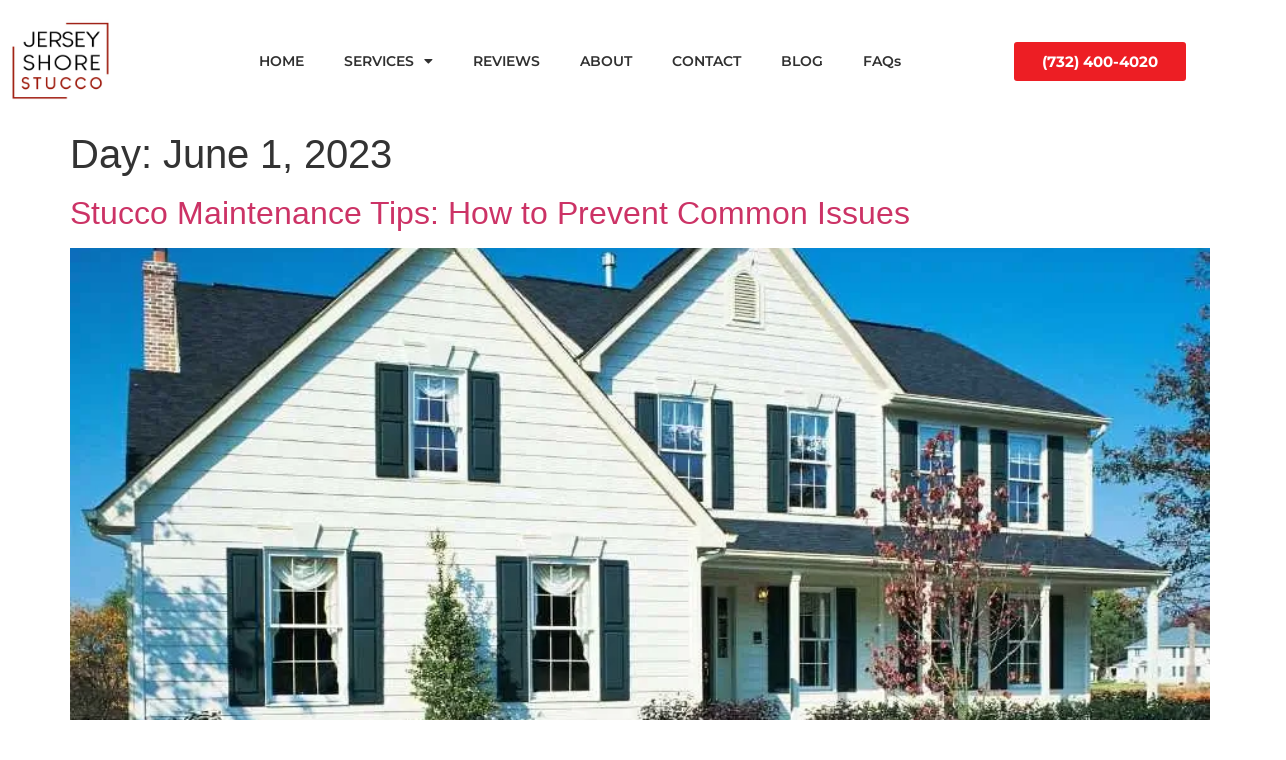

--- FILE ---
content_type: text/html; charset=UTF-8
request_url: https://jerseyshorestucco.com/2023/06/01/
body_size: 12510
content:
<!doctype html>
<html lang="en-US">
<head>
	<meta charset="UTF-8">
	<meta name="viewport" content="width=device-width, initial-scale=1">
	<link rel="profile" href="https://gmpg.org/xfn/11">
	<meta name='robots' content='noindex, follow' />

	<!-- This site is optimized with the Yoast SEO plugin v26.8 - https://yoast.com/product/yoast-seo-wordpress/ -->
	<title>June 1, 2023 - Jersey Shore Stucco</title>
	<meta property="og:locale" content="en_US" />
	<meta property="og:type" content="website" />
	<meta property="og:title" content="June 1, 2023 - Jersey Shore Stucco" />
	<meta property="og:url" content="https://jerseyshorestucco.com/2023/06/01/" />
	<meta property="og:site_name" content="Jersey Shore Stucco" />
	<meta name="twitter:card" content="summary_large_image" />
	<script type="application/ld+json" class="yoast-schema-graph">{"@context":"https://schema.org","@graph":[{"@type":"CollectionPage","@id":"https://jerseyshorestucco.com/2023/06/01/","url":"https://jerseyshorestucco.com/2023/06/01/","name":"June 1, 2023 - Jersey Shore Stucco","isPartOf":{"@id":"https://jerseyshorestucco.com/#website"},"primaryImageOfPage":{"@id":"https://jerseyshorestucco.com/2023/06/01/#primaryimage"},"image":{"@id":"https://jerseyshorestucco.com/2023/06/01/#primaryimage"},"thumbnailUrl":"https://jerseyshorestucco.com/wp-content/uploads/2023/06/06-stucco-maintenance-tips.webp","breadcrumb":{"@id":"https://jerseyshorestucco.com/2023/06/01/#breadcrumb"},"inLanguage":"en-US"},{"@type":"ImageObject","inLanguage":"en-US","@id":"https://jerseyshorestucco.com/2023/06/01/#primaryimage","url":"https://jerseyshorestucco.com/wp-content/uploads/2023/06/06-stucco-maintenance-tips.webp","contentUrl":"https://jerseyshorestucco.com/wp-content/uploads/2023/06/06-stucco-maintenance-tips.webp","width":900,"height":500,"caption":"06 - stucco maintenance tips"},{"@type":"BreadcrumbList","@id":"https://jerseyshorestucco.com/2023/06/01/#breadcrumb","itemListElement":[{"@type":"ListItem","position":1,"name":"Home","item":"https://jerseyshorestucco.com/"},{"@type":"ListItem","position":2,"name":"Archives for June 1, 2023"}]},{"@type":"WebSite","@id":"https://jerseyshorestucco.com/#website","url":"https://jerseyshorestucco.com/","name":"Gold Star Stucco","description":"Jersey Shore Stucco","publisher":{"@id":"https://jerseyshorestucco.com/#organization"},"potentialAction":[{"@type":"SearchAction","target":{"@type":"EntryPoint","urlTemplate":"https://jerseyshorestucco.com/?s={search_term_string}"},"query-input":{"@type":"PropertyValueSpecification","valueRequired":true,"valueName":"search_term_string"}}],"inLanguage":"en-US"},{"@type":"Organization","@id":"https://jerseyshorestucco.com/#organization","name":"Gold Star Stucco","url":"https://jerseyshorestucco.com/","logo":{"@type":"ImageObject","inLanguage":"en-US","@id":"https://jerseyshorestucco.com/#/schema/logo/image/","url":"","contentUrl":"","caption":"Gold Star Stucco"},"image":{"@id":"https://jerseyshorestucco.com/#/schema/logo/image/"}}]}</script>
	<!-- / Yoast SEO plugin. -->


<link rel="alternate" type="application/rss+xml" title="Jersey Shore Stucco &raquo; Feed" href="https://jerseyshorestucco.com/feed/" />
<link rel="alternate" type="application/rss+xml" title="Jersey Shore Stucco &raquo; Comments Feed" href="https://jerseyshorestucco.com/comments/feed/" />
<style id='wp-img-auto-sizes-contain-inline-css'>
img:is([sizes=auto i],[sizes^="auto," i]){contain-intrinsic-size:3000px 1500px}
/*# sourceURL=wp-img-auto-sizes-contain-inline-css */
</style>
<style id='wp-emoji-styles-inline-css'>

	img.wp-smiley, img.emoji {
		display: inline !important;
		border: none !important;
		box-shadow: none !important;
		height: 1em !important;
		width: 1em !important;
		margin: 0 0.07em !important;
		vertical-align: -0.1em !important;
		background: none !important;
		padding: 0 !important;
	}
/*# sourceURL=wp-emoji-styles-inline-css */
</style>
<link rel='stylesheet' id='wp-block-library-css' href='https://jerseyshorestucco.com/wp-includes/css/dist/block-library/style.min.css?ver=6.9' media='all' />
<style id='global-styles-inline-css'>
:root{--wp--preset--aspect-ratio--square: 1;--wp--preset--aspect-ratio--4-3: 4/3;--wp--preset--aspect-ratio--3-4: 3/4;--wp--preset--aspect-ratio--3-2: 3/2;--wp--preset--aspect-ratio--2-3: 2/3;--wp--preset--aspect-ratio--16-9: 16/9;--wp--preset--aspect-ratio--9-16: 9/16;--wp--preset--color--black: #000000;--wp--preset--color--cyan-bluish-gray: #abb8c3;--wp--preset--color--white: #ffffff;--wp--preset--color--pale-pink: #f78da7;--wp--preset--color--vivid-red: #cf2e2e;--wp--preset--color--luminous-vivid-orange: #ff6900;--wp--preset--color--luminous-vivid-amber: #fcb900;--wp--preset--color--light-green-cyan: #7bdcb5;--wp--preset--color--vivid-green-cyan: #00d084;--wp--preset--color--pale-cyan-blue: #8ed1fc;--wp--preset--color--vivid-cyan-blue: #0693e3;--wp--preset--color--vivid-purple: #9b51e0;--wp--preset--gradient--vivid-cyan-blue-to-vivid-purple: linear-gradient(135deg,rgb(6,147,227) 0%,rgb(155,81,224) 100%);--wp--preset--gradient--light-green-cyan-to-vivid-green-cyan: linear-gradient(135deg,rgb(122,220,180) 0%,rgb(0,208,130) 100%);--wp--preset--gradient--luminous-vivid-amber-to-luminous-vivid-orange: linear-gradient(135deg,rgb(252,185,0) 0%,rgb(255,105,0) 100%);--wp--preset--gradient--luminous-vivid-orange-to-vivid-red: linear-gradient(135deg,rgb(255,105,0) 0%,rgb(207,46,46) 100%);--wp--preset--gradient--very-light-gray-to-cyan-bluish-gray: linear-gradient(135deg,rgb(238,238,238) 0%,rgb(169,184,195) 100%);--wp--preset--gradient--cool-to-warm-spectrum: linear-gradient(135deg,rgb(74,234,220) 0%,rgb(151,120,209) 20%,rgb(207,42,186) 40%,rgb(238,44,130) 60%,rgb(251,105,98) 80%,rgb(254,248,76) 100%);--wp--preset--gradient--blush-light-purple: linear-gradient(135deg,rgb(255,206,236) 0%,rgb(152,150,240) 100%);--wp--preset--gradient--blush-bordeaux: linear-gradient(135deg,rgb(254,205,165) 0%,rgb(254,45,45) 50%,rgb(107,0,62) 100%);--wp--preset--gradient--luminous-dusk: linear-gradient(135deg,rgb(255,203,112) 0%,rgb(199,81,192) 50%,rgb(65,88,208) 100%);--wp--preset--gradient--pale-ocean: linear-gradient(135deg,rgb(255,245,203) 0%,rgb(182,227,212) 50%,rgb(51,167,181) 100%);--wp--preset--gradient--electric-grass: linear-gradient(135deg,rgb(202,248,128) 0%,rgb(113,206,126) 100%);--wp--preset--gradient--midnight: linear-gradient(135deg,rgb(2,3,129) 0%,rgb(40,116,252) 100%);--wp--preset--font-size--small: 13px;--wp--preset--font-size--medium: 20px;--wp--preset--font-size--large: 36px;--wp--preset--font-size--x-large: 42px;--wp--preset--spacing--20: 0.44rem;--wp--preset--spacing--30: 0.67rem;--wp--preset--spacing--40: 1rem;--wp--preset--spacing--50: 1.5rem;--wp--preset--spacing--60: 2.25rem;--wp--preset--spacing--70: 3.38rem;--wp--preset--spacing--80: 5.06rem;--wp--preset--shadow--natural: 6px 6px 9px rgba(0, 0, 0, 0.2);--wp--preset--shadow--deep: 12px 12px 50px rgba(0, 0, 0, 0.4);--wp--preset--shadow--sharp: 6px 6px 0px rgba(0, 0, 0, 0.2);--wp--preset--shadow--outlined: 6px 6px 0px -3px rgb(255, 255, 255), 6px 6px rgb(0, 0, 0);--wp--preset--shadow--crisp: 6px 6px 0px rgb(0, 0, 0);}:root { --wp--style--global--content-size: 800px;--wp--style--global--wide-size: 1200px; }:where(body) { margin: 0; }.wp-site-blocks > .alignleft { float: left; margin-right: 2em; }.wp-site-blocks > .alignright { float: right; margin-left: 2em; }.wp-site-blocks > .aligncenter { justify-content: center; margin-left: auto; margin-right: auto; }:where(.wp-site-blocks) > * { margin-block-start: 24px; margin-block-end: 0; }:where(.wp-site-blocks) > :first-child { margin-block-start: 0; }:where(.wp-site-blocks) > :last-child { margin-block-end: 0; }:root { --wp--style--block-gap: 24px; }:root :where(.is-layout-flow) > :first-child{margin-block-start: 0;}:root :where(.is-layout-flow) > :last-child{margin-block-end: 0;}:root :where(.is-layout-flow) > *{margin-block-start: 24px;margin-block-end: 0;}:root :where(.is-layout-constrained) > :first-child{margin-block-start: 0;}:root :where(.is-layout-constrained) > :last-child{margin-block-end: 0;}:root :where(.is-layout-constrained) > *{margin-block-start: 24px;margin-block-end: 0;}:root :where(.is-layout-flex){gap: 24px;}:root :where(.is-layout-grid){gap: 24px;}.is-layout-flow > .alignleft{float: left;margin-inline-start: 0;margin-inline-end: 2em;}.is-layout-flow > .alignright{float: right;margin-inline-start: 2em;margin-inline-end: 0;}.is-layout-flow > .aligncenter{margin-left: auto !important;margin-right: auto !important;}.is-layout-constrained > .alignleft{float: left;margin-inline-start: 0;margin-inline-end: 2em;}.is-layout-constrained > .alignright{float: right;margin-inline-start: 2em;margin-inline-end: 0;}.is-layout-constrained > .aligncenter{margin-left: auto !important;margin-right: auto !important;}.is-layout-constrained > :where(:not(.alignleft):not(.alignright):not(.alignfull)){max-width: var(--wp--style--global--content-size);margin-left: auto !important;margin-right: auto !important;}.is-layout-constrained > .alignwide{max-width: var(--wp--style--global--wide-size);}body .is-layout-flex{display: flex;}.is-layout-flex{flex-wrap: wrap;align-items: center;}.is-layout-flex > :is(*, div){margin: 0;}body .is-layout-grid{display: grid;}.is-layout-grid > :is(*, div){margin: 0;}body{padding-top: 0px;padding-right: 0px;padding-bottom: 0px;padding-left: 0px;}a:where(:not(.wp-element-button)){text-decoration: underline;}:root :where(.wp-element-button, .wp-block-button__link){background-color: #32373c;border-width: 0;color: #fff;font-family: inherit;font-size: inherit;font-style: inherit;font-weight: inherit;letter-spacing: inherit;line-height: inherit;padding-top: calc(0.667em + 2px);padding-right: calc(1.333em + 2px);padding-bottom: calc(0.667em + 2px);padding-left: calc(1.333em + 2px);text-decoration: none;text-transform: inherit;}.has-black-color{color: var(--wp--preset--color--black) !important;}.has-cyan-bluish-gray-color{color: var(--wp--preset--color--cyan-bluish-gray) !important;}.has-white-color{color: var(--wp--preset--color--white) !important;}.has-pale-pink-color{color: var(--wp--preset--color--pale-pink) !important;}.has-vivid-red-color{color: var(--wp--preset--color--vivid-red) !important;}.has-luminous-vivid-orange-color{color: var(--wp--preset--color--luminous-vivid-orange) !important;}.has-luminous-vivid-amber-color{color: var(--wp--preset--color--luminous-vivid-amber) !important;}.has-light-green-cyan-color{color: var(--wp--preset--color--light-green-cyan) !important;}.has-vivid-green-cyan-color{color: var(--wp--preset--color--vivid-green-cyan) !important;}.has-pale-cyan-blue-color{color: var(--wp--preset--color--pale-cyan-blue) !important;}.has-vivid-cyan-blue-color{color: var(--wp--preset--color--vivid-cyan-blue) !important;}.has-vivid-purple-color{color: var(--wp--preset--color--vivid-purple) !important;}.has-black-background-color{background-color: var(--wp--preset--color--black) !important;}.has-cyan-bluish-gray-background-color{background-color: var(--wp--preset--color--cyan-bluish-gray) !important;}.has-white-background-color{background-color: var(--wp--preset--color--white) !important;}.has-pale-pink-background-color{background-color: var(--wp--preset--color--pale-pink) !important;}.has-vivid-red-background-color{background-color: var(--wp--preset--color--vivid-red) !important;}.has-luminous-vivid-orange-background-color{background-color: var(--wp--preset--color--luminous-vivid-orange) !important;}.has-luminous-vivid-amber-background-color{background-color: var(--wp--preset--color--luminous-vivid-amber) !important;}.has-light-green-cyan-background-color{background-color: var(--wp--preset--color--light-green-cyan) !important;}.has-vivid-green-cyan-background-color{background-color: var(--wp--preset--color--vivid-green-cyan) !important;}.has-pale-cyan-blue-background-color{background-color: var(--wp--preset--color--pale-cyan-blue) !important;}.has-vivid-cyan-blue-background-color{background-color: var(--wp--preset--color--vivid-cyan-blue) !important;}.has-vivid-purple-background-color{background-color: var(--wp--preset--color--vivid-purple) !important;}.has-black-border-color{border-color: var(--wp--preset--color--black) !important;}.has-cyan-bluish-gray-border-color{border-color: var(--wp--preset--color--cyan-bluish-gray) !important;}.has-white-border-color{border-color: var(--wp--preset--color--white) !important;}.has-pale-pink-border-color{border-color: var(--wp--preset--color--pale-pink) !important;}.has-vivid-red-border-color{border-color: var(--wp--preset--color--vivid-red) !important;}.has-luminous-vivid-orange-border-color{border-color: var(--wp--preset--color--luminous-vivid-orange) !important;}.has-luminous-vivid-amber-border-color{border-color: var(--wp--preset--color--luminous-vivid-amber) !important;}.has-light-green-cyan-border-color{border-color: var(--wp--preset--color--light-green-cyan) !important;}.has-vivid-green-cyan-border-color{border-color: var(--wp--preset--color--vivid-green-cyan) !important;}.has-pale-cyan-blue-border-color{border-color: var(--wp--preset--color--pale-cyan-blue) !important;}.has-vivid-cyan-blue-border-color{border-color: var(--wp--preset--color--vivid-cyan-blue) !important;}.has-vivid-purple-border-color{border-color: var(--wp--preset--color--vivid-purple) !important;}.has-vivid-cyan-blue-to-vivid-purple-gradient-background{background: var(--wp--preset--gradient--vivid-cyan-blue-to-vivid-purple) !important;}.has-light-green-cyan-to-vivid-green-cyan-gradient-background{background: var(--wp--preset--gradient--light-green-cyan-to-vivid-green-cyan) !important;}.has-luminous-vivid-amber-to-luminous-vivid-orange-gradient-background{background: var(--wp--preset--gradient--luminous-vivid-amber-to-luminous-vivid-orange) !important;}.has-luminous-vivid-orange-to-vivid-red-gradient-background{background: var(--wp--preset--gradient--luminous-vivid-orange-to-vivid-red) !important;}.has-very-light-gray-to-cyan-bluish-gray-gradient-background{background: var(--wp--preset--gradient--very-light-gray-to-cyan-bluish-gray) !important;}.has-cool-to-warm-spectrum-gradient-background{background: var(--wp--preset--gradient--cool-to-warm-spectrum) !important;}.has-blush-light-purple-gradient-background{background: var(--wp--preset--gradient--blush-light-purple) !important;}.has-blush-bordeaux-gradient-background{background: var(--wp--preset--gradient--blush-bordeaux) !important;}.has-luminous-dusk-gradient-background{background: var(--wp--preset--gradient--luminous-dusk) !important;}.has-pale-ocean-gradient-background{background: var(--wp--preset--gradient--pale-ocean) !important;}.has-electric-grass-gradient-background{background: var(--wp--preset--gradient--electric-grass) !important;}.has-midnight-gradient-background{background: var(--wp--preset--gradient--midnight) !important;}.has-small-font-size{font-size: var(--wp--preset--font-size--small) !important;}.has-medium-font-size{font-size: var(--wp--preset--font-size--medium) !important;}.has-large-font-size{font-size: var(--wp--preset--font-size--large) !important;}.has-x-large-font-size{font-size: var(--wp--preset--font-size--x-large) !important;}
:root :where(.wp-block-pullquote){font-size: 1.5em;line-height: 1.6;}
/*# sourceURL=global-styles-inline-css */
</style>
<link rel='stylesheet' id='hello-elementor-css' href='https://jerseyshorestucco.com/wp-content/themes/hello-elementor/assets/css/reset.css?ver=3.4.6' media='all' />
<link rel='stylesheet' id='hello-elementor-theme-style-css' href='https://jerseyshorestucco.com/wp-content/themes/hello-elementor/assets/css/theme.css?ver=3.4.6' media='all' />
<link rel='stylesheet' id='hello-elementor-header-footer-css' href='https://jerseyshorestucco.com/wp-content/themes/hello-elementor/assets/css/header-footer.css?ver=3.4.6' media='all' />
<link rel='stylesheet' id='elementor-frontend-css' href='https://jerseyshorestucco.com/wp-content/plugins/elementor/assets/css/frontend.min.css?ver=3.34.2' media='all' />
<link rel='stylesheet' id='widget-image-css' href='https://jerseyshorestucco.com/wp-content/plugins/elementor/assets/css/widget-image.min.css?ver=3.34.2' media='all' />
<link rel='stylesheet' id='widget-nav-menu-css' href='https://jerseyshorestucco.com/wp-content/plugins/elementor-pro/assets/css/widget-nav-menu.min.css?ver=3.34.2' media='all' />
<link rel='stylesheet' id='widget-heading-css' href='https://jerseyshorestucco.com/wp-content/plugins/elementor/assets/css/widget-heading.min.css?ver=3.34.2' media='all' />
<link rel='stylesheet' id='widget-icon-list-css' href='https://jerseyshorestucco.com/wp-content/plugins/elementor/assets/css/widget-icon-list.min.css?ver=3.34.2' media='all' />
<link rel='stylesheet' id='widget-social-icons-css' href='https://jerseyshorestucco.com/wp-content/plugins/elementor/assets/css/widget-social-icons.min.css?ver=3.34.2' media='all' />
<link rel='stylesheet' id='e-apple-webkit-css' href='https://jerseyshorestucco.com/wp-content/plugins/elementor/assets/css/conditionals/apple-webkit.min.css?ver=3.34.2' media='all' />
<link rel='stylesheet' id='elementor-icons-css' href='https://jerseyshorestucco.com/wp-content/plugins/elementor/assets/lib/eicons/css/elementor-icons.min.css?ver=5.46.0' media='all' />
<link rel='stylesheet' id='elementor-post-105-css' href='https://jerseyshorestucco.com/wp-content/uploads/elementor/css/post-105.css?ver=1769155233' media='all' />
<link rel='stylesheet' id='font-awesome-5-all-css' href='https://jerseyshorestucco.com/wp-content/plugins/elementor/assets/lib/font-awesome/css/all.min.css?ver=3.34.2' media='all' />
<link rel='stylesheet' id='font-awesome-4-shim-css' href='https://jerseyshorestucco.com/wp-content/plugins/elementor/assets/lib/font-awesome/css/v4-shims.min.css?ver=3.34.2' media='all' />
<link rel='stylesheet' id='elementor-post-274-css' href='https://jerseyshorestucco.com/wp-content/uploads/elementor/css/post-274.css?ver=1769155233' media='all' />
<link rel='stylesheet' id='elementor-post-278-css' href='https://jerseyshorestucco.com/wp-content/uploads/elementor/css/post-278.css?ver=1769155233' media='all' />
<link rel='stylesheet' id='elementor-gf-local-montserrat-css' href='https://jerseyshorestucco.com/wp-content/uploads/elementor/google-fonts/css/montserrat.css?ver=1742281651' media='all' />
<link rel='stylesheet' id='elementor-icons-shared-0-css' href='https://jerseyshorestucco.com/wp-content/plugins/elementor/assets/lib/font-awesome/css/fontawesome.min.css?ver=5.15.3' media='all' />
<link rel='stylesheet' id='elementor-icons-fa-solid-css' href='https://jerseyshorestucco.com/wp-content/plugins/elementor/assets/lib/font-awesome/css/solid.min.css?ver=5.15.3' media='all' />
<link rel='stylesheet' id='elementor-icons-fa-brands-css' href='https://jerseyshorestucco.com/wp-content/plugins/elementor/assets/lib/font-awesome/css/brands.min.css?ver=5.15.3' media='all' />
<script src="https://jerseyshorestucco.com/wp-includes/js/jquery/jquery.min.js?ver=3.7.1" id="jquery-core-js"></script>
<script src="https://jerseyshorestucco.com/wp-includes/js/jquery/jquery-migrate.min.js?ver=3.4.1" id="jquery-migrate-js"></script>
<script src="https://jerseyshorestucco.com/wp-content/plugins/elementor/assets/lib/font-awesome/js/v4-shims.min.js?ver=3.34.2" id="font-awesome-4-shim-js"></script>
<link rel="https://api.w.org/" href="https://jerseyshorestucco.com/wp-json/" /><link rel="EditURI" type="application/rsd+xml" title="RSD" href="https://jerseyshorestucco.com/xmlrpc.php?rsd" />
<meta name="generator" content="WordPress 6.9" />
<meta name="generator" content="Elementor 3.34.2; features: additional_custom_breakpoints; settings: css_print_method-external, google_font-enabled, font_display-auto">
			<style>
				.e-con.e-parent:nth-of-type(n+4):not(.e-lazyloaded):not(.e-no-lazyload),
				.e-con.e-parent:nth-of-type(n+4):not(.e-lazyloaded):not(.e-no-lazyload) * {
					background-image: none !important;
				}
				@media screen and (max-height: 1024px) {
					.e-con.e-parent:nth-of-type(n+3):not(.e-lazyloaded):not(.e-no-lazyload),
					.e-con.e-parent:nth-of-type(n+3):not(.e-lazyloaded):not(.e-no-lazyload) * {
						background-image: none !important;
					}
				}
				@media screen and (max-height: 640px) {
					.e-con.e-parent:nth-of-type(n+2):not(.e-lazyloaded):not(.e-no-lazyload),
					.e-con.e-parent:nth-of-type(n+2):not(.e-lazyloaded):not(.e-no-lazyload) * {
						background-image: none !important;
					}
				}
			</style>
			<script id='nitro-telemetry-meta' nitro-exclude>window.NPTelemetryMetadata={missReason: (!window.NITROPACK_STATE ? 'cache not found' : 'hit'),pageType: 'archive',isEligibleForOptimization: true,}</script><script id='nitro-generic' nitro-exclude>(()=>{window.NitroPack=window.NitroPack||{coreVersion:"na",isCounted:!1};let e=document.createElement("script");if(e.src="https://nitroscripts.com/DoSjGbICdouBBJNEezEcgarcCqYLZJBJ",e.async=!0,e.id="nitro-script",document.head.appendChild(e),!window.NitroPack.isCounted){window.NitroPack.isCounted=!0;let t=()=>{navigator.sendBeacon("https://to.getnitropack.com/p",JSON.stringify({siteId:"DoSjGbICdouBBJNEezEcgarcCqYLZJBJ",url:window.location.href,isOptimized:!!window.IS_NITROPACK,coreVersion:"na",missReason:window.NPTelemetryMetadata?.missReason||"",pageType:window.NPTelemetryMetadata?.pageType||"",isEligibleForOptimization:!!window.NPTelemetryMetadata?.isEligibleForOptimization}))};(()=>{let e=()=>new Promise(e=>{"complete"===document.readyState?e():window.addEventListener("load",e)}),i=()=>new Promise(e=>{document.prerendering?document.addEventListener("prerenderingchange",e,{once:!0}):e()}),a=async()=>{await i(),await e(),t()};a()})(),window.addEventListener("pageshow",e=>{if(e.persisted){let i=document.prerendering||self.performance?.getEntriesByType?.("navigation")[0]?.activationStart>0;"visible"!==document.visibilityState||i||t()}})}})();</script>			<style id="wpsp-style-frontend"></style>
			<link rel="icon" href="https://jerseyshorestucco.com/wp-content/uploads/2022/01/cropped-jersey-shore-logo-fav-w-32x32.jpg" sizes="32x32" />
<link rel="icon" href="https://jerseyshorestucco.com/wp-content/uploads/2022/01/cropped-jersey-shore-logo-fav-w-192x192.jpg" sizes="192x192" />
<link rel="apple-touch-icon" href="https://jerseyshorestucco.com/wp-content/uploads/2022/01/cropped-jersey-shore-logo-fav-w-180x180.jpg" />
<meta name="msapplication-TileImage" content="https://jerseyshorestucco.com/wp-content/uploads/2022/01/cropped-jersey-shore-logo-fav-w-270x270.jpg" />
</head>
<body class="archive date wp-embed-responsive wp-theme-hello-elementor wp-schema-pro-2.10.6 hello-elementor-default elementor-default elementor-kit-105">


<a class="skip-link screen-reader-text" href="#content">Skip to content</a>

		<header data-elementor-type="header" data-elementor-id="274" class="elementor elementor-274 elementor-location-header" data-elementor-post-type="elementor_library">
					<section class="elementor-section elementor-top-section elementor-element elementor-element-b0b3e50 elementor-section-boxed elementor-section-height-default elementor-section-height-default" data-id="b0b3e50" data-element_type="section">
						<div class="elementor-container elementor-column-gap-default">
					<div class="elementor-column elementor-col-33 elementor-top-column elementor-element elementor-element-7fbc002" data-id="7fbc002" data-element_type="column" data-settings="{&quot;background_background&quot;:&quot;classic&quot;}">
			<div class="elementor-widget-wrap elementor-element-populated">
						<div class="elementor-element elementor-element-59a1a00 elementor-widget elementor-widget-image" data-id="59a1a00" data-element_type="widget" data-widget_type="image.default">
				<div class="elementor-widget-container">
																<a href="https://jerseyshorestucco.com/">
							<img fetchpriority="high" width="512" height="512" src="https://jerseyshorestucco.com/wp-content/uploads/2022/01/cropped-jersey-shore-logo-fav-w.jpg" class="attachment-large size-large wp-image-198" alt="Jersey Stucco Repair | Jersey Shore Stucco" srcset="https://jerseyshorestucco.com/wp-content/uploads/2022/01/cropped-jersey-shore-logo-fav-w.jpg 512w, https://jerseyshorestucco.com/wp-content/uploads/2022/01/cropped-jersey-shore-logo-fav-w-300x300.jpg 300w, https://jerseyshorestucco.com/wp-content/uploads/2022/01/cropped-jersey-shore-logo-fav-w-150x150.jpg 150w, https://jerseyshorestucco.com/wp-content/uploads/2022/01/cropped-jersey-shore-logo-fav-w-270x270.jpg 270w, https://jerseyshorestucco.com/wp-content/uploads/2022/01/cropped-jersey-shore-logo-fav-w-192x192.jpg 192w, https://jerseyshorestucco.com/wp-content/uploads/2022/01/cropped-jersey-shore-logo-fav-w-180x180.jpg 180w, https://jerseyshorestucco.com/wp-content/uploads/2022/01/cropped-jersey-shore-logo-fav-w-32x32.jpg 32w" sizes="(max-width: 512px) 100vw, 512px" />								</a>
															</div>
				</div>
					</div>
		</div>
				<div class="elementor-column elementor-col-33 elementor-top-column elementor-element elementor-element-9b5984a" data-id="9b5984a" data-element_type="column">
			<div class="elementor-widget-wrap elementor-element-populated">
						<div class="elementor-element elementor-element-e8ec6f9 elementor-nav-menu__align-center elementor-nav-menu--dropdown-tablet elementor-nav-menu__text-align-aside elementor-nav-menu--toggle elementor-nav-menu--burger elementor-widget elementor-widget-nav-menu" data-id="e8ec6f9" data-element_type="widget" data-settings="{&quot;layout&quot;:&quot;horizontal&quot;,&quot;submenu_icon&quot;:{&quot;value&quot;:&quot;&lt;i class=\&quot;fas fa-caret-down\&quot; aria-hidden=\&quot;true\&quot;&gt;&lt;\/i&gt;&quot;,&quot;library&quot;:&quot;fa-solid&quot;},&quot;toggle&quot;:&quot;burger&quot;}" data-widget_type="nav-menu.default">
				<div class="elementor-widget-container">
								<nav aria-label="Menu" class="elementor-nav-menu--main elementor-nav-menu__container elementor-nav-menu--layout-horizontal e--pointer-underline e--animation-fade">
				<ul id="menu-1-e8ec6f9" class="elementor-nav-menu"><li class="menu-item menu-item-type-custom menu-item-object-custom menu-item-home menu-item-8"><a href="https://jerseyshorestucco.com/" class="elementor-item">HOME</a></li>
<li class="menu-item menu-item-type-post_type menu-item-object-page menu-item-has-children menu-item-34"><a href="https://jerseyshorestucco.com/services/" class="elementor-item">SERVICES</a>
<ul class="sub-menu elementor-nav-menu--dropdown">
	<li class="menu-item menu-item-type-post_type menu-item-object-page menu-item-39"><a href="https://jerseyshorestucco.com/services/inspection/" class="elementor-sub-item">Inspection</a></li>
	<li class="menu-item menu-item-type-post_type menu-item-object-page menu-item-35"><a href="https://jerseyshorestucco.com/services/stucco-repair/" class="elementor-sub-item">Stucco Repair</a></li>
	<li class="menu-item menu-item-type-post_type menu-item-object-page menu-item-36"><a href="https://jerseyshorestucco.com/services/water-filtration/" class="elementor-sub-item">Water Infiltration</a></li>
	<li class="menu-item menu-item-type-post_type menu-item-object-page menu-item-37"><a href="https://jerseyshorestucco.com/services/stucco-paint/" class="elementor-sub-item">Stucco Paint</a></li>
	<li class="menu-item menu-item-type-post_type menu-item-object-page menu-item-38"><a href="https://jerseyshorestucco.com/services/eifs/" class="elementor-sub-item">EIFS</a></li>
	<li class="menu-item menu-item-type-post_type menu-item-object-page menu-item-79"><a href="https://jerseyshorestucco.com/services/cement-stucco-system-repair/" class="elementor-sub-item">Cement Stucco System Repair</a></li>
	<li class="menu-item menu-item-type-post_type menu-item-object-page menu-item-78"><a href="https://jerseyshorestucco.com/services/correction-after-stucco-inspection/" class="elementor-sub-item">Correction After Stucco Inspection</a></li>
</ul>
</li>
<li class="menu-item menu-item-type-post_type menu-item-object-page menu-item-69"><a href="https://jerseyshorestucco.com/reviews/" class="elementor-item">REVIEWS</a></li>
<li class="menu-item menu-item-type-post_type menu-item-object-page menu-item-68"><a href="https://jerseyshorestucco.com/about/" class="elementor-item">ABOUT</a></li>
<li class="menu-item menu-item-type-post_type menu-item-object-page menu-item-66"><a href="https://jerseyshorestucco.com/contact/" class="elementor-item">CONTACT</a></li>
<li class="menu-item menu-item-type-post_type menu-item-object-page current_page_parent menu-item-539"><a href="https://jerseyshorestucco.com/blog/" class="elementor-item">BLOG</a></li>
<li class="menu-item menu-item-type-post_type menu-item-object-page menu-item-143"><a href="https://jerseyshorestucco.com/faq/" class="elementor-item">FAQs</a></li>
</ul>			</nav>
					<div class="elementor-menu-toggle" role="button" tabindex="0" aria-label="Menu Toggle" aria-expanded="false">
			<i aria-hidden="true" role="presentation" class="elementor-menu-toggle__icon--open eicon-menu-bar"></i><i aria-hidden="true" role="presentation" class="elementor-menu-toggle__icon--close eicon-close"></i>		</div>
					<nav class="elementor-nav-menu--dropdown elementor-nav-menu__container" aria-hidden="true">
				<ul id="menu-2-e8ec6f9" class="elementor-nav-menu"><li class="menu-item menu-item-type-custom menu-item-object-custom menu-item-home menu-item-8"><a href="https://jerseyshorestucco.com/" class="elementor-item" tabindex="-1">HOME</a></li>
<li class="menu-item menu-item-type-post_type menu-item-object-page menu-item-has-children menu-item-34"><a href="https://jerseyshorestucco.com/services/" class="elementor-item" tabindex="-1">SERVICES</a>
<ul class="sub-menu elementor-nav-menu--dropdown">
	<li class="menu-item menu-item-type-post_type menu-item-object-page menu-item-39"><a href="https://jerseyshorestucco.com/services/inspection/" class="elementor-sub-item" tabindex="-1">Inspection</a></li>
	<li class="menu-item menu-item-type-post_type menu-item-object-page menu-item-35"><a href="https://jerseyshorestucco.com/services/stucco-repair/" class="elementor-sub-item" tabindex="-1">Stucco Repair</a></li>
	<li class="menu-item menu-item-type-post_type menu-item-object-page menu-item-36"><a href="https://jerseyshorestucco.com/services/water-filtration/" class="elementor-sub-item" tabindex="-1">Water Infiltration</a></li>
	<li class="menu-item menu-item-type-post_type menu-item-object-page menu-item-37"><a href="https://jerseyshorestucco.com/services/stucco-paint/" class="elementor-sub-item" tabindex="-1">Stucco Paint</a></li>
	<li class="menu-item menu-item-type-post_type menu-item-object-page menu-item-38"><a href="https://jerseyshorestucco.com/services/eifs/" class="elementor-sub-item" tabindex="-1">EIFS</a></li>
	<li class="menu-item menu-item-type-post_type menu-item-object-page menu-item-79"><a href="https://jerseyshorestucco.com/services/cement-stucco-system-repair/" class="elementor-sub-item" tabindex="-1">Cement Stucco System Repair</a></li>
	<li class="menu-item menu-item-type-post_type menu-item-object-page menu-item-78"><a href="https://jerseyshorestucco.com/services/correction-after-stucco-inspection/" class="elementor-sub-item" tabindex="-1">Correction After Stucco Inspection</a></li>
</ul>
</li>
<li class="menu-item menu-item-type-post_type menu-item-object-page menu-item-69"><a href="https://jerseyshorestucco.com/reviews/" class="elementor-item" tabindex="-1">REVIEWS</a></li>
<li class="menu-item menu-item-type-post_type menu-item-object-page menu-item-68"><a href="https://jerseyshorestucco.com/about/" class="elementor-item" tabindex="-1">ABOUT</a></li>
<li class="menu-item menu-item-type-post_type menu-item-object-page menu-item-66"><a href="https://jerseyshorestucco.com/contact/" class="elementor-item" tabindex="-1">CONTACT</a></li>
<li class="menu-item menu-item-type-post_type menu-item-object-page current_page_parent menu-item-539"><a href="https://jerseyshorestucco.com/blog/" class="elementor-item" tabindex="-1">BLOG</a></li>
<li class="menu-item menu-item-type-post_type menu-item-object-page menu-item-143"><a href="https://jerseyshorestucco.com/faq/" class="elementor-item" tabindex="-1">FAQs</a></li>
</ul>			</nav>
						</div>
				</div>
					</div>
		</div>
				<div class="elementor-column elementor-col-33 elementor-top-column elementor-element elementor-element-eaf9481 elementor-hidden-tablet elementor-hidden-mobile" data-id="eaf9481" data-element_type="column" data-settings="{&quot;background_background&quot;:&quot;classic&quot;}">
			<div class="elementor-widget-wrap elementor-element-populated">
						<div class="elementor-element elementor-element-b2a024d elementor-mobile-align-justify elementor-align-justify elementor-widget elementor-widget-button" data-id="b2a024d" data-element_type="widget" data-widget_type="button.default">
				<div class="elementor-widget-container">
									<div class="elementor-button-wrapper">
					<a class="elementor-button elementor-button-link elementor-size-sm" href="tel:(732)400-4020">
						<span class="elementor-button-content-wrapper">
									<span class="elementor-button-text">(732) 400-4020</span>
					</span>
					</a>
				</div>
								</div>
				</div>
					</div>
		</div>
					</div>
		</section>
				</header>
		<main id="content" class="site-main">

			<div class="page-header">
			<h1 class="entry-title">Day: <span>June 1, 2023</span></h1>		</div>
	
	<div class="page-content">
					<article class="post">
				<h2 class="entry-title"><a href="https://jerseyshorestucco.com/stucco-maintenance-tips-how-to-prevent-common-issues/">Stucco Maintenance Tips: How to Prevent Common Issues</a></h2><a href="https://jerseyshorestucco.com/stucco-maintenance-tips-how-to-prevent-common-issues/"><img width="800" height="444" src="https://jerseyshorestucco.com/wp-content/uploads/2023/06/06-stucco-maintenance-tips.webp" class="attachment-large size-large wp-post-image" alt="06 - stucco maintenance tips" decoding="async" srcset="https://jerseyshorestucco.com/wp-content/uploads/2023/06/06-stucco-maintenance-tips.webp 900w, https://jerseyshorestucco.com/wp-content/uploads/2023/06/06-stucco-maintenance-tips-300x167.webp 300w, https://jerseyshorestucco.com/wp-content/uploads/2023/06/06-stucco-maintenance-tips-768x427.webp 768w" sizes="(max-width: 800px) 100vw, 800px" /></a><p>Proactive maintenance is the key to keeping stucco issues to a minimum. Once you&#8217;ve applied it to your walls, it should be rather simple to maintain, needing just little cleaning or repair work to keep things in excellent shape. Use the helpful maintenance tips for stucco below to maintain the health of your siding and [&hellip;]</p>
			</article>
					<article class="post">
				<h2 class="entry-title"><a href="https://jerseyshorestucco.com/how-does-water-get-into-stucco-walls/">How Does Water Get into Stucco Walls?</a></h2><a href="https://jerseyshorestucco.com/how-does-water-get-into-stucco-walls/"><img width="800" height="444" src="https://jerseyshorestucco.com/wp-content/uploads/2023/06/06-water-in-stucco.webp" class="attachment-large size-large wp-post-image" alt="06 - water in stucco" decoding="async" srcset="https://jerseyshorestucco.com/wp-content/uploads/2023/06/06-water-in-stucco.webp 900w, https://jerseyshorestucco.com/wp-content/uploads/2023/06/06-water-in-stucco-300x167.webp 300w, https://jerseyshorestucco.com/wp-content/uploads/2023/06/06-water-in-stucco-768x427.webp 768w" sizes="(max-width: 800px) 100vw, 800px" /></a><p>Water infiltration through stucco is a very dangerous problem. Even though stucco siding is a stylish alternative for house siding, if it needs to be installed correctly, several problems may result in water infiltrating the siding. Taking action immediately is critical since water entry into stucco may result in mold growth and other water damage [&hellip;]</p>
			</article>
			</div>

	
</main>

<script nitro-exclude>
    var heartbeatData = new FormData(); heartbeatData.append('nitroHeartbeat', '1');
    fetch(location.href, {method: 'POST', body: heartbeatData, credentials: 'omit'});
</script>
<script nitro-exclude>
    document.cookie = 'nitroCachedPage=' + (!window.NITROPACK_STATE ? '0' : '1') + '; path=/; SameSite=Lax';
</script>
<script nitro-exclude>
    if (!window.NITROPACK_STATE || window.NITROPACK_STATE != 'FRESH') {
        var proxyPurgeOnly = 0;
        if (typeof navigator.sendBeacon !== 'undefined') {
            var nitroData = new FormData(); nitroData.append('nitroBeaconUrl', 'aHR0cHM6Ly9qZXJzZXlzaG9yZXN0dWNjby5jb20vMjAyMy8wNi8wMS8='); nitroData.append('nitroBeaconCookies', 'W10='); nitroData.append('nitroBeaconHash', 'd97b2cb00e34cebe42c00959a49ec2be2f126f74beb2345dfa9086d9b7b5bf2be04a449232afbd5b9af43697313701334618c37c4d100af1eda9595a6e9032fc'); nitroData.append('proxyPurgeOnly', ''); nitroData.append('layout', 'archive'); navigator.sendBeacon(location.href, nitroData);
        } else {
            var xhr = new XMLHttpRequest(); xhr.open('POST', location.href, true); xhr.setRequestHeader('Content-Type', 'application/x-www-form-urlencoded'); xhr.send('nitroBeaconUrl=aHR0cHM6Ly9qZXJzZXlzaG9yZXN0dWNjby5jb20vMjAyMy8wNi8wMS8=&nitroBeaconCookies=W10=&nitroBeaconHash=d97b2cb00e34cebe42c00959a49ec2be2f126f74beb2345dfa9086d9b7b5bf2be04a449232afbd5b9af43697313701334618c37c4d100af1eda9595a6e9032fc&proxyPurgeOnly=&layout=archive');
        }
    }
</script>		<footer data-elementor-type="footer" data-elementor-id="278" class="elementor elementor-278 elementor-location-footer" data-elementor-post-type="elementor_library">
					<section class="elementor-section elementor-top-section elementor-element elementor-element-5ed7761 elementor-section-boxed elementor-section-height-default elementor-section-height-default" data-id="5ed7761" data-element_type="section" data-settings="{&quot;background_background&quot;:&quot;classic&quot;}">
						<div class="elementor-container elementor-column-gap-wider">
					<div class="elementor-column elementor-col-25 elementor-top-column elementor-element elementor-element-18cf9f7" data-id="18cf9f7" data-element_type="column">
			<div class="elementor-widget-wrap elementor-element-populated">
						<div class="elementor-element elementor-element-0457c58 elementor-widget elementor-widget-image" data-id="0457c58" data-element_type="widget" data-widget_type="image.default">
				<div class="elementor-widget-container">
															<img width="512" height="512" src="https://jerseyshorestucco.com/wp-content/uploads/2022/01/cropped-jersey-shore-logo-fav-w.jpg" class="attachment-large size-large wp-image-198" alt="Jersey Stucco Repair | Jersey Shore Stucco" srcset="https://jerseyshorestucco.com/wp-content/uploads/2022/01/cropped-jersey-shore-logo-fav-w.jpg 512w, https://jerseyshorestucco.com/wp-content/uploads/2022/01/cropped-jersey-shore-logo-fav-w-300x300.jpg 300w, https://jerseyshorestucco.com/wp-content/uploads/2022/01/cropped-jersey-shore-logo-fav-w-150x150.jpg 150w, https://jerseyshorestucco.com/wp-content/uploads/2022/01/cropped-jersey-shore-logo-fav-w-270x270.jpg 270w, https://jerseyshorestucco.com/wp-content/uploads/2022/01/cropped-jersey-shore-logo-fav-w-192x192.jpg 192w, https://jerseyshorestucco.com/wp-content/uploads/2022/01/cropped-jersey-shore-logo-fav-w-180x180.jpg 180w, https://jerseyshorestucco.com/wp-content/uploads/2022/01/cropped-jersey-shore-logo-fav-w-32x32.jpg 32w" sizes="(max-width: 512px) 100vw, 512px" />															</div>
				</div>
				<div class="elementor-element elementor-element-a020187 elementor-widget elementor-widget-text-editor" data-id="a020187" data-element_type="widget" data-widget_type="text-editor.default">
				<div class="elementor-widget-container">
									Jersey Shore Stucco Repair can handle all your stucco painting and repair needs. Say goodbye to bulging. peeling. cracked, or discolored stucco on your house.								</div>
				</div>
					</div>
		</div>
				<div class="elementor-column elementor-col-25 elementor-top-column elementor-element elementor-element-e77c074" data-id="e77c074" data-element_type="column">
			<div class="elementor-widget-wrap elementor-element-populated">
						<div class="elementor-element elementor-element-5d054f6 elementor-widget elementor-widget-heading" data-id="5d054f6" data-element_type="widget" data-widget_type="heading.default">
				<div class="elementor-widget-container">
					<h3 class="elementor-heading-title elementor-size-default">OUR SERVICES</h3>				</div>
				</div>
				<div class="elementor-element elementor-element-017a05c elementor-nav-menu--dropdown-tablet elementor-nav-menu__text-align-aside elementor-widget elementor-widget-nav-menu" data-id="017a05c" data-element_type="widget" data-settings="{&quot;layout&quot;:&quot;vertical&quot;,&quot;submenu_icon&quot;:{&quot;value&quot;:&quot;&lt;i class=\&quot;fas fa-caret-down\&quot; aria-hidden=\&quot;true\&quot;&gt;&lt;\/i&gt;&quot;,&quot;library&quot;:&quot;fa-solid&quot;}}" data-widget_type="nav-menu.default">
				<div class="elementor-widget-container">
								<nav aria-label="Menu" class="elementor-nav-menu--main elementor-nav-menu__container elementor-nav-menu--layout-vertical e--pointer-underline e--animation-fade">
				<ul id="menu-1-017a05c" class="elementor-nav-menu sm-vertical"><li class="menu-item menu-item-type-post_type menu-item-object-page menu-item-29"><a href="https://jerseyshorestucco.com/services/eifs/" class="elementor-item">EIFS</a></li>
<li class="menu-item menu-item-type-post_type menu-item-object-page menu-item-30"><a href="https://jerseyshorestucco.com/services/inspection/" class="elementor-item">Inspection</a></li>
<li class="menu-item menu-item-type-post_type menu-item-object-page menu-item-31"><a href="https://jerseyshorestucco.com/services/stucco-paint/" class="elementor-item">Stucco Paint</a></li>
<li class="menu-item menu-item-type-post_type menu-item-object-page menu-item-32"><a href="https://jerseyshorestucco.com/services/stucco-repair/" class="elementor-item">Stucco Repair</a></li>
<li class="menu-item menu-item-type-post_type menu-item-object-page menu-item-33"><a href="https://jerseyshorestucco.com/services/water-filtration/" class="elementor-item">Water Infiltration</a></li>
<li class="menu-item menu-item-type-post_type menu-item-object-page menu-item-287"><a href="https://jerseyshorestucco.com/services/cement-stucco-system-repair/" class="elementor-item">Cement Stucco System Repair</a></li>
<li class="menu-item menu-item-type-post_type menu-item-object-page menu-item-288"><a href="https://jerseyshorestucco.com/services/correction-after-stucco-inspection/" class="elementor-item">Correction After Stucco Inspection</a></li>
</ul>			</nav>
						<nav class="elementor-nav-menu--dropdown elementor-nav-menu__container" aria-hidden="true">
				<ul id="menu-2-017a05c" class="elementor-nav-menu sm-vertical"><li class="menu-item menu-item-type-post_type menu-item-object-page menu-item-29"><a href="https://jerseyshorestucco.com/services/eifs/" class="elementor-item" tabindex="-1">EIFS</a></li>
<li class="menu-item menu-item-type-post_type menu-item-object-page menu-item-30"><a href="https://jerseyshorestucco.com/services/inspection/" class="elementor-item" tabindex="-1">Inspection</a></li>
<li class="menu-item menu-item-type-post_type menu-item-object-page menu-item-31"><a href="https://jerseyshorestucco.com/services/stucco-paint/" class="elementor-item" tabindex="-1">Stucco Paint</a></li>
<li class="menu-item menu-item-type-post_type menu-item-object-page menu-item-32"><a href="https://jerseyshorestucco.com/services/stucco-repair/" class="elementor-item" tabindex="-1">Stucco Repair</a></li>
<li class="menu-item menu-item-type-post_type menu-item-object-page menu-item-33"><a href="https://jerseyshorestucco.com/services/water-filtration/" class="elementor-item" tabindex="-1">Water Infiltration</a></li>
<li class="menu-item menu-item-type-post_type menu-item-object-page menu-item-287"><a href="https://jerseyshorestucco.com/services/cement-stucco-system-repair/" class="elementor-item" tabindex="-1">Cement Stucco System Repair</a></li>
<li class="menu-item menu-item-type-post_type menu-item-object-page menu-item-288"><a href="https://jerseyshorestucco.com/services/correction-after-stucco-inspection/" class="elementor-item" tabindex="-1">Correction After Stucco Inspection</a></li>
</ul>			</nav>
						</div>
				</div>
					</div>
		</div>
				<div class="elementor-column elementor-col-25 elementor-top-column elementor-element elementor-element-42d3357" data-id="42d3357" data-element_type="column">
			<div class="elementor-widget-wrap elementor-element-populated">
						<div class="elementor-element elementor-element-ade5811 elementor-widget elementor-widget-heading" data-id="ade5811" data-element_type="widget" data-widget_type="heading.default">
				<div class="elementor-widget-container">
					<h3 class="elementor-heading-title elementor-size-default">QUICK LINKS</h3>				</div>
				</div>
				<div class="elementor-element elementor-element-e75bdb0 elementor-nav-menu--dropdown-tablet elementor-nav-menu__text-align-aside elementor-widget elementor-widget-nav-menu" data-id="e75bdb0" data-element_type="widget" data-settings="{&quot;layout&quot;:&quot;vertical&quot;,&quot;submenu_icon&quot;:{&quot;value&quot;:&quot;&lt;i class=\&quot;fas fa-caret-down\&quot; aria-hidden=\&quot;true\&quot;&gt;&lt;\/i&gt;&quot;,&quot;library&quot;:&quot;fa-solid&quot;}}" data-widget_type="nav-menu.default">
				<div class="elementor-widget-container">
								<nav aria-label="Menu" class="elementor-nav-menu--main elementor-nav-menu__container elementor-nav-menu--layout-vertical e--pointer-underline e--animation-fade">
				<ul id="menu-1-e75bdb0" class="elementor-nav-menu sm-vertical"><li class="menu-item menu-item-type-post_type menu-item-object-page menu-item-home menu-item-293"><a href="https://jerseyshorestucco.com/" class="elementor-item">Home</a></li>
<li class="menu-item menu-item-type-post_type menu-item-object-page menu-item-297"><a href="https://jerseyshorestucco.com/services/" class="elementor-item">Services</a></li>
<li class="menu-item menu-item-type-post_type menu-item-object-page menu-item-294"><a href="https://jerseyshorestucco.com/about/" class="elementor-item">About</a></li>
<li class="menu-item menu-item-type-post_type menu-item-object-page menu-item-295"><a href="https://jerseyshorestucco.com/contact/" class="elementor-item">Contact</a></li>
<li class="menu-item menu-item-type-post_type menu-item-object-page menu-item-538"><a href="https://jerseyshorestucco.com/reviews/" class="elementor-item">Reviews</a></li>
<li class="menu-item menu-item-type-post_type menu-item-object-page current_page_parent menu-item-537"><a href="https://jerseyshorestucco.com/blog/" class="elementor-item">Blog</a></li>
<li class="menu-item menu-item-type-post_type menu-item-object-page menu-item-296"><a href="https://jerseyshorestucco.com/faq/" class="elementor-item">FAQs</a></li>
</ul>			</nav>
						<nav class="elementor-nav-menu--dropdown elementor-nav-menu__container" aria-hidden="true">
				<ul id="menu-2-e75bdb0" class="elementor-nav-menu sm-vertical"><li class="menu-item menu-item-type-post_type menu-item-object-page menu-item-home menu-item-293"><a href="https://jerseyshorestucco.com/" class="elementor-item" tabindex="-1">Home</a></li>
<li class="menu-item menu-item-type-post_type menu-item-object-page menu-item-297"><a href="https://jerseyshorestucco.com/services/" class="elementor-item" tabindex="-1">Services</a></li>
<li class="menu-item menu-item-type-post_type menu-item-object-page menu-item-294"><a href="https://jerseyshorestucco.com/about/" class="elementor-item" tabindex="-1">About</a></li>
<li class="menu-item menu-item-type-post_type menu-item-object-page menu-item-295"><a href="https://jerseyshorestucco.com/contact/" class="elementor-item" tabindex="-1">Contact</a></li>
<li class="menu-item menu-item-type-post_type menu-item-object-page menu-item-538"><a href="https://jerseyshorestucco.com/reviews/" class="elementor-item" tabindex="-1">Reviews</a></li>
<li class="menu-item menu-item-type-post_type menu-item-object-page current_page_parent menu-item-537"><a href="https://jerseyshorestucco.com/blog/" class="elementor-item" tabindex="-1">Blog</a></li>
<li class="menu-item menu-item-type-post_type menu-item-object-page menu-item-296"><a href="https://jerseyshorestucco.com/faq/" class="elementor-item" tabindex="-1">FAQs</a></li>
</ul>			</nav>
						</div>
				</div>
					</div>
		</div>
				<div class="elementor-column elementor-col-25 elementor-top-column elementor-element elementor-element-abc4661" data-id="abc4661" data-element_type="column">
			<div class="elementor-widget-wrap elementor-element-populated">
						<div class="elementor-element elementor-element-1ff8534 elementor-widget elementor-widget-heading" data-id="1ff8534" data-element_type="widget" data-widget_type="heading.default">
				<div class="elementor-widget-container">
					<h3 class="elementor-heading-title elementor-size-default">CONTACT US</h3>				</div>
				</div>
				<div class="elementor-element elementor-element-28b9d7c elementor-icon-list--layout-traditional elementor-list-item-link-full_width elementor-widget elementor-widget-icon-list" data-id="28b9d7c" data-element_type="widget" data-widget_type="icon-list.default">
				<div class="elementor-widget-container">
							<ul class="elementor-icon-list-items">
							<li class="elementor-icon-list-item">
											<span class="elementor-icon-list-icon">
							<i aria-hidden="true" class="fas fa-map-marker-alt"></i>						</span>
										<span class="elementor-icon-list-text">Long Branch, NJ</span>
									</li>
								<li class="elementor-icon-list-item">
											<a href="">

												<span class="elementor-icon-list-icon">
							<i aria-hidden="true" class="fas fa-envelope-open"></i>						</span>
										<span class="elementor-icon-list-text"><span class="__cf_email__" data-cfemail="7b1108080f0e1818143b111e09081e02081314091e080f0e18181455181416">[email&#160;protected]</span></span>
											</a>
									</li>
								<li class="elementor-icon-list-item">
											<a href="tel:(732)%20400-4020">

												<span class="elementor-icon-list-icon">
							<i aria-hidden="true" class="fas fa-phone-square-alt"></i>						</span>
										<span class="elementor-icon-list-text">(732) 400-4020</span>
											</a>
									</li>
						</ul>
						</div>
				</div>
				<div class="elementor-element elementor-element-e069c18 elementor-widget elementor-widget-text-editor" data-id="e069c18" data-element_type="widget" data-widget_type="text-editor.default">
				<div class="elementor-widget-container">
									<p>Follow us on socials</p>								</div>
				</div>
				<div class="elementor-element elementor-element-9a92566 e-grid-align-left elementor-shape-rounded elementor-grid-0 elementor-widget elementor-widget-social-icons" data-id="9a92566" data-element_type="widget" data-widget_type="social-icons.default">
				<div class="elementor-widget-container">
							<div class="elementor-social-icons-wrapper elementor-grid" role="list">
							<span class="elementor-grid-item" role="listitem">
					<a class="elementor-icon elementor-social-icon elementor-social-icon-facebook elementor-repeater-item-0e09da6" target="_blank">
						<span class="elementor-screen-only">Facebook</span>
						<i aria-hidden="true" class="fab fa-facebook"></i>					</a>
				</span>
							<span class="elementor-grid-item" role="listitem">
					<a class="elementor-icon elementor-social-icon elementor-social-icon-instagram elementor-repeater-item-c0def97" target="_blank">
						<span class="elementor-screen-only">Instagram</span>
						<i aria-hidden="true" class="fab fa-instagram"></i>					</a>
				</span>
							<span class="elementor-grid-item" role="listitem">
					<a class="elementor-icon elementor-social-icon elementor-social-icon-twitter elementor-repeater-item-7500dfc" target="_blank">
						<span class="elementor-screen-only">Twitter</span>
						<i aria-hidden="true" class="fab fa-twitter"></i>					</a>
				</span>
					</div>
						</div>
				</div>
					</div>
		</div>
					</div>
		</section>
				</footer>
		
<script data-cfasync="false" src="/cdn-cgi/scripts/5c5dd728/cloudflare-static/email-decode.min.js"></script><script type="speculationrules">
{"prefetch":[{"source":"document","where":{"and":[{"href_matches":"/*"},{"not":{"href_matches":["/wp-*.php","/wp-admin/*","/wp-content/uploads/*","/wp-content/*","/wp-content/plugins/*","/wp-content/themes/hello-elementor/*","/*\\?(.+)"]}},{"not":{"selector_matches":"a[rel~=\"nofollow\"]"}},{"not":{"selector_matches":".no-prefetch, .no-prefetch a"}}]},"eagerness":"conservative"}]}
</script>
			<script>
				const lazyloadRunObserver = () => {
					const lazyloadBackgrounds = document.querySelectorAll( `.e-con.e-parent:not(.e-lazyloaded)` );
					const lazyloadBackgroundObserver = new IntersectionObserver( ( entries ) => {
						entries.forEach( ( entry ) => {
							if ( entry.isIntersecting ) {
								let lazyloadBackground = entry.target;
								if( lazyloadBackground ) {
									lazyloadBackground.classList.add( 'e-lazyloaded' );
								}
								lazyloadBackgroundObserver.unobserve( entry.target );
							}
						});
					}, { rootMargin: '200px 0px 200px 0px' } );
					lazyloadBackgrounds.forEach( ( lazyloadBackground ) => {
						lazyloadBackgroundObserver.observe( lazyloadBackground );
					} );
				};
				const events = [
					'DOMContentLoaded',
					'elementor/lazyload/observe',
				];
				events.forEach( ( event ) => {
					document.addEventListener( event, lazyloadRunObserver );
				} );
			</script>
			<script src="https://jerseyshorestucco.com/wp-content/plugins/elementor/assets/js/webpack.runtime.min.js?ver=3.34.2" id="elementor-webpack-runtime-js"></script>
<script src="https://jerseyshorestucco.com/wp-content/plugins/elementor/assets/js/frontend-modules.min.js?ver=3.34.2" id="elementor-frontend-modules-js"></script>
<script src="https://jerseyshorestucco.com/wp-includes/js/jquery/ui/core.min.js?ver=1.13.3" id="jquery-ui-core-js"></script>
<script id="elementor-frontend-js-before">
var elementorFrontendConfig = {"environmentMode":{"edit":false,"wpPreview":false,"isScriptDebug":false},"i18n":{"shareOnFacebook":"Share on Facebook","shareOnTwitter":"Share on Twitter","pinIt":"Pin it","download":"Download","downloadImage":"Download image","fullscreen":"Fullscreen","zoom":"Zoom","share":"Share","playVideo":"Play Video","previous":"Previous","next":"Next","close":"Close","a11yCarouselPrevSlideMessage":"Previous slide","a11yCarouselNextSlideMessage":"Next slide","a11yCarouselFirstSlideMessage":"This is the first slide","a11yCarouselLastSlideMessage":"This is the last slide","a11yCarouselPaginationBulletMessage":"Go to slide"},"is_rtl":false,"breakpoints":{"xs":0,"sm":480,"md":768,"lg":1025,"xl":1440,"xxl":1600},"responsive":{"breakpoints":{"mobile":{"label":"Mobile Portrait","value":767,"default_value":767,"direction":"max","is_enabled":true},"mobile_extra":{"label":"Mobile Landscape","value":880,"default_value":880,"direction":"max","is_enabled":false},"tablet":{"label":"Tablet Portrait","value":1024,"default_value":1024,"direction":"max","is_enabled":true},"tablet_extra":{"label":"Tablet Landscape","value":1200,"default_value":1200,"direction":"max","is_enabled":false},"laptop":{"label":"Laptop","value":1366,"default_value":1366,"direction":"max","is_enabled":false},"widescreen":{"label":"Widescreen","value":2400,"default_value":2400,"direction":"min","is_enabled":false}},"hasCustomBreakpoints":false},"version":"3.34.2","is_static":false,"experimentalFeatures":{"additional_custom_breakpoints":true,"theme_builder_v2":true,"home_screen":true,"global_classes_should_enforce_capabilities":true,"e_variables":true,"cloud-library":true,"e_opt_in_v4_page":true,"e_interactions":true,"e_editor_one":true,"import-export-customization":true,"e_pro_variables":true},"urls":{"assets":"https:\/\/jerseyshorestucco.com\/wp-content\/plugins\/elementor\/assets\/","ajaxurl":"https:\/\/jerseyshorestucco.com\/wp-admin\/admin-ajax.php","uploadUrl":"https:\/\/jerseyshorestucco.com\/wp-content\/uploads"},"nonces":{"floatingButtonsClickTracking":"ab66ada740"},"swiperClass":"swiper","settings":{"editorPreferences":[]},"kit":{"active_breakpoints":["viewport_mobile","viewport_tablet"],"global_image_lightbox":"yes","lightbox_enable_counter":"yes","lightbox_enable_fullscreen":"yes","lightbox_enable_zoom":"yes","lightbox_enable_share":"yes","lightbox_title_src":"title","lightbox_description_src":"description"},"post":{"id":0,"title":"June 1, 2023 - Jersey Shore Stucco","excerpt":""}};
//# sourceURL=elementor-frontend-js-before
</script>
<script src="https://jerseyshorestucco.com/wp-content/plugins/elementor/assets/js/frontend.min.js?ver=3.34.2" id="elementor-frontend-js"></script>
<script src="https://jerseyshorestucco.com/wp-content/plugins/elementor-pro/assets/lib/smartmenus/jquery.smartmenus.min.js?ver=1.2.1" id="smartmenus-js"></script>
<script src="https://jerseyshorestucco.com/wp-content/plugins/elementor-pro/assets/js/webpack-pro.runtime.min.js?ver=3.34.2" id="elementor-pro-webpack-runtime-js"></script>
<script src="https://jerseyshorestucco.com/wp-includes/js/dist/hooks.min.js?ver=dd5603f07f9220ed27f1" id="wp-hooks-js"></script>
<script src="https://jerseyshorestucco.com/wp-includes/js/dist/i18n.min.js?ver=c26c3dc7bed366793375" id="wp-i18n-js"></script>
<script id="wp-i18n-js-after">
wp.i18n.setLocaleData( { 'text direction\u0004ltr': [ 'ltr' ] } );
//# sourceURL=wp-i18n-js-after
</script>
<script id="elementor-pro-frontend-js-before">
var ElementorProFrontendConfig = {"ajaxurl":"https:\/\/jerseyshorestucco.com\/wp-admin\/admin-ajax.php","nonce":"71660b9f5e","urls":{"assets":"https:\/\/jerseyshorestucco.com\/wp-content\/plugins\/elementor-pro\/assets\/","rest":"https:\/\/jerseyshorestucco.com\/wp-json\/"},"settings":{"lazy_load_background_images":true},"popup":{"hasPopUps":false},"shareButtonsNetworks":{"facebook":{"title":"Facebook","has_counter":true},"twitter":{"title":"Twitter"},"linkedin":{"title":"LinkedIn","has_counter":true},"pinterest":{"title":"Pinterest","has_counter":true},"reddit":{"title":"Reddit","has_counter":true},"vk":{"title":"VK","has_counter":true},"odnoklassniki":{"title":"OK","has_counter":true},"tumblr":{"title":"Tumblr"},"digg":{"title":"Digg"},"skype":{"title":"Skype"},"stumbleupon":{"title":"StumbleUpon","has_counter":true},"mix":{"title":"Mix"},"telegram":{"title":"Telegram"},"pocket":{"title":"Pocket","has_counter":true},"xing":{"title":"XING","has_counter":true},"whatsapp":{"title":"WhatsApp"},"email":{"title":"Email"},"print":{"title":"Print"},"x-twitter":{"title":"X"},"threads":{"title":"Threads"}},"facebook_sdk":{"lang":"en_US","app_id":""},"lottie":{"defaultAnimationUrl":"https:\/\/jerseyshorestucco.com\/wp-content\/plugins\/elementor-pro\/modules\/lottie\/assets\/animations\/default.json"}};
//# sourceURL=elementor-pro-frontend-js-before
</script>
<script src="https://jerseyshorestucco.com/wp-content/plugins/elementor-pro/assets/js/frontend.min.js?ver=3.34.2" id="elementor-pro-frontend-js"></script>
<script src="https://jerseyshorestucco.com/wp-content/plugins/elementor-pro/assets/js/elements-handlers.min.js?ver=3.34.2" id="pro-elements-handlers-js"></script>
<script id="wp-emoji-settings" type="application/json">
{"baseUrl":"https://s.w.org/images/core/emoji/17.0.2/72x72/","ext":".png","svgUrl":"https://s.w.org/images/core/emoji/17.0.2/svg/","svgExt":".svg","source":{"concatemoji":"https://jerseyshorestucco.com/wp-includes/js/wp-emoji-release.min.js?ver=6.9"}}
</script>
<script type="module">
/*! This file is auto-generated */
const a=JSON.parse(document.getElementById("wp-emoji-settings").textContent),o=(window._wpemojiSettings=a,"wpEmojiSettingsSupports"),s=["flag","emoji"];function i(e){try{var t={supportTests:e,timestamp:(new Date).valueOf()};sessionStorage.setItem(o,JSON.stringify(t))}catch(e){}}function c(e,t,n){e.clearRect(0,0,e.canvas.width,e.canvas.height),e.fillText(t,0,0);t=new Uint32Array(e.getImageData(0,0,e.canvas.width,e.canvas.height).data);e.clearRect(0,0,e.canvas.width,e.canvas.height),e.fillText(n,0,0);const a=new Uint32Array(e.getImageData(0,0,e.canvas.width,e.canvas.height).data);return t.every((e,t)=>e===a[t])}function p(e,t){e.clearRect(0,0,e.canvas.width,e.canvas.height),e.fillText(t,0,0);var n=e.getImageData(16,16,1,1);for(let e=0;e<n.data.length;e++)if(0!==n.data[e])return!1;return!0}function u(e,t,n,a){switch(t){case"flag":return n(e,"\ud83c\udff3\ufe0f\u200d\u26a7\ufe0f","\ud83c\udff3\ufe0f\u200b\u26a7\ufe0f")?!1:!n(e,"\ud83c\udde8\ud83c\uddf6","\ud83c\udde8\u200b\ud83c\uddf6")&&!n(e,"\ud83c\udff4\udb40\udc67\udb40\udc62\udb40\udc65\udb40\udc6e\udb40\udc67\udb40\udc7f","\ud83c\udff4\u200b\udb40\udc67\u200b\udb40\udc62\u200b\udb40\udc65\u200b\udb40\udc6e\u200b\udb40\udc67\u200b\udb40\udc7f");case"emoji":return!a(e,"\ud83e\u1fac8")}return!1}function f(e,t,n,a){let r;const o=(r="undefined"!=typeof WorkerGlobalScope&&self instanceof WorkerGlobalScope?new OffscreenCanvas(300,150):document.createElement("canvas")).getContext("2d",{willReadFrequently:!0}),s=(o.textBaseline="top",o.font="600 32px Arial",{});return e.forEach(e=>{s[e]=t(o,e,n,a)}),s}function r(e){var t=document.createElement("script");t.src=e,t.defer=!0,document.head.appendChild(t)}a.supports={everything:!0,everythingExceptFlag:!0},new Promise(t=>{let n=function(){try{var e=JSON.parse(sessionStorage.getItem(o));if("object"==typeof e&&"number"==typeof e.timestamp&&(new Date).valueOf()<e.timestamp+604800&&"object"==typeof e.supportTests)return e.supportTests}catch(e){}return null}();if(!n){if("undefined"!=typeof Worker&&"undefined"!=typeof OffscreenCanvas&&"undefined"!=typeof URL&&URL.createObjectURL&&"undefined"!=typeof Blob)try{var e="postMessage("+f.toString()+"("+[JSON.stringify(s),u.toString(),c.toString(),p.toString()].join(",")+"));",a=new Blob([e],{type:"text/javascript"});const r=new Worker(URL.createObjectURL(a),{name:"wpTestEmojiSupports"});return void(r.onmessage=e=>{i(n=e.data),r.terminate(),t(n)})}catch(e){}i(n=f(s,u,c,p))}t(n)}).then(e=>{for(const n in e)a.supports[n]=e[n],a.supports.everything=a.supports.everything&&a.supports[n],"flag"!==n&&(a.supports.everythingExceptFlag=a.supports.everythingExceptFlag&&a.supports[n]);var t;a.supports.everythingExceptFlag=a.supports.everythingExceptFlag&&!a.supports.flag,a.supports.everything||((t=a.source||{}).concatemoji?r(t.concatemoji):t.wpemoji&&t.twemoji&&(r(t.twemoji),r(t.wpemoji)))});
//# sourceURL=https://jerseyshorestucco.com/wp-includes/js/wp-emoji-loader.min.js
</script>
			<script type="text/javascript" id="wpsp-script-frontend"></script>
			
<script defer src="https://static.cloudflareinsights.com/beacon.min.js/vcd15cbe7772f49c399c6a5babf22c1241717689176015" integrity="sha512-ZpsOmlRQV6y907TI0dKBHq9Md29nnaEIPlkf84rnaERnq6zvWvPUqr2ft8M1aS28oN72PdrCzSjY4U6VaAw1EQ==" data-cf-beacon='{"version":"2024.11.0","token":"fd5569b4d80447bf8dc07c043efcb62b","r":1,"server_timing":{"name":{"cfCacheStatus":true,"cfEdge":true,"cfExtPri":true,"cfL4":true,"cfOrigin":true,"cfSpeedBrain":true},"location_startswith":null}}' crossorigin="anonymous"></script>
</body>
</html>


--- FILE ---
content_type: text/css
request_url: https://jerseyshorestucco.com/wp-content/uploads/elementor/css/post-274.css?ver=1769155233
body_size: 507
content:
.elementor-274 .elementor-element.elementor-element-b0b3e50 > .elementor-container{max-width:1200px;}.elementor-bc-flex-widget .elementor-274 .elementor-element.elementor-element-7fbc002.elementor-column .elementor-widget-wrap{align-items:center;}.elementor-274 .elementor-element.elementor-element-7fbc002.elementor-column.elementor-element[data-element_type="column"] > .elementor-widget-wrap.elementor-element-populated{align-content:center;align-items:center;}.elementor-274 .elementor-element.elementor-element-7fbc002 > .elementor-element-populated{transition:background 0.3s, border 0.3s, border-radius 0.3s, box-shadow 0.3s;}.elementor-274 .elementor-element.elementor-element-7fbc002 > .elementor-element-populated > .elementor-background-overlay{transition:background 0.3s, border-radius 0.3s, opacity 0.3s;}.elementor-widget-image .widget-image-caption{color:var( --e-global-color-text );font-family:var( --e-global-typography-text-font-family ), Sans-serif;font-weight:var( --e-global-typography-text-font-weight );}.elementor-274 .elementor-element.elementor-element-59a1a00{text-align:start;}.elementor-274 .elementor-element.elementor-element-59a1a00 img{width:75%;}.elementor-bc-flex-widget .elementor-274 .elementor-element.elementor-element-9b5984a.elementor-column .elementor-widget-wrap{align-items:center;}.elementor-274 .elementor-element.elementor-element-9b5984a.elementor-column.elementor-element[data-element_type="column"] > .elementor-widget-wrap.elementor-element-populated{align-content:center;align-items:center;}.elementor-widget-nav-menu .elementor-nav-menu .elementor-item{font-family:var( --e-global-typography-primary-font-family ), Sans-serif;font-weight:var( --e-global-typography-primary-font-weight );}.elementor-widget-nav-menu .elementor-nav-menu--main .elementor-item{color:var( --e-global-color-text );fill:var( --e-global-color-text );}.elementor-widget-nav-menu .elementor-nav-menu--main .elementor-item:hover,
					.elementor-widget-nav-menu .elementor-nav-menu--main .elementor-item.elementor-item-active,
					.elementor-widget-nav-menu .elementor-nav-menu--main .elementor-item.highlighted,
					.elementor-widget-nav-menu .elementor-nav-menu--main .elementor-item:focus{color:var( --e-global-color-accent );fill:var( --e-global-color-accent );}.elementor-widget-nav-menu .elementor-nav-menu--main:not(.e--pointer-framed) .elementor-item:before,
					.elementor-widget-nav-menu .elementor-nav-menu--main:not(.e--pointer-framed) .elementor-item:after{background-color:var( --e-global-color-accent );}.elementor-widget-nav-menu .e--pointer-framed .elementor-item:before,
					.elementor-widget-nav-menu .e--pointer-framed .elementor-item:after{border-color:var( --e-global-color-accent );}.elementor-widget-nav-menu{--e-nav-menu-divider-color:var( --e-global-color-text );}.elementor-widget-nav-menu .elementor-nav-menu--dropdown .elementor-item, .elementor-widget-nav-menu .elementor-nav-menu--dropdown  .elementor-sub-item{font-family:var( --e-global-typography-accent-font-family ), Sans-serif;font-weight:var( --e-global-typography-accent-font-weight );}.elementor-274 .elementor-element.elementor-element-e8ec6f9 .elementor-menu-toggle{margin:0 auto;}.elementor-274 .elementor-element.elementor-element-e8ec6f9 .elementor-nav-menu .elementor-item{font-family:"Montserrat", Sans-serif;font-size:14px;font-weight:600;}.elementor-274 .elementor-element.elementor-element-e8ec6f9 .elementor-nav-menu--main .elementor-item{color:#303030;fill:#303030;}.elementor-274 .elementor-element.elementor-element-e8ec6f9 .elementor-nav-menu--main .elementor-item:hover,
					.elementor-274 .elementor-element.elementor-element-e8ec6f9 .elementor-nav-menu--main .elementor-item.elementor-item-active,
					.elementor-274 .elementor-element.elementor-element-e8ec6f9 .elementor-nav-menu--main .elementor-item.highlighted,
					.elementor-274 .elementor-element.elementor-element-e8ec6f9 .elementor-nav-menu--main .elementor-item:focus{color:#ED1E24;fill:#ED1E24;}.elementor-274 .elementor-element.elementor-element-e8ec6f9 .elementor-nav-menu--main .elementor-item.elementor-item-active{color:#FB2D2D;}.elementor-274 .elementor-element.elementor-element-e8ec6f9 .e--pointer-framed .elementor-item:before{border-width:0px;}.elementor-274 .elementor-element.elementor-element-e8ec6f9 .e--pointer-framed.e--animation-draw .elementor-item:before{border-width:0 0 0px 0px;}.elementor-274 .elementor-element.elementor-element-e8ec6f9 .e--pointer-framed.e--animation-draw .elementor-item:after{border-width:0px 0px 0 0;}.elementor-274 .elementor-element.elementor-element-e8ec6f9 .e--pointer-framed.e--animation-corners .elementor-item:before{border-width:0px 0 0 0px;}.elementor-274 .elementor-element.elementor-element-e8ec6f9 .e--pointer-framed.e--animation-corners .elementor-item:after{border-width:0 0px 0px 0;}.elementor-274 .elementor-element.elementor-element-e8ec6f9 .e--pointer-underline .elementor-item:after,
					 .elementor-274 .elementor-element.elementor-element-e8ec6f9 .e--pointer-overline .elementor-item:before,
					 .elementor-274 .elementor-element.elementor-element-e8ec6f9 .e--pointer-double-line .elementor-item:before,
					 .elementor-274 .elementor-element.elementor-element-e8ec6f9 .e--pointer-double-line .elementor-item:after{height:0px;}.elementor-274 .elementor-element.elementor-element-e8ec6f9 .elementor-nav-menu--dropdown .elementor-item, .elementor-274 .elementor-element.elementor-element-e8ec6f9 .elementor-nav-menu--dropdown  .elementor-sub-item{font-family:"Montserrat", Sans-serif;font-weight:500;}.elementor-274 .elementor-element.elementor-element-e8ec6f9 .elementor-nav-menu--main > .elementor-nav-menu > li > .elementor-nav-menu--dropdown, .elementor-274 .elementor-element.elementor-element-e8ec6f9 .elementor-nav-menu__container.elementor-nav-menu--dropdown{margin-top:38px !important;}.elementor-bc-flex-widget .elementor-274 .elementor-element.elementor-element-eaf9481.elementor-column .elementor-widget-wrap{align-items:center;}.elementor-274 .elementor-element.elementor-element-eaf9481.elementor-column.elementor-element[data-element_type="column"] > .elementor-widget-wrap.elementor-element-populated{align-content:center;align-items:center;}.elementor-274 .elementor-element.elementor-element-eaf9481 > .elementor-element-populated{transition:background 0.3s, border 0.3s, border-radius 0.3s, box-shadow 0.3s;}.elementor-274 .elementor-element.elementor-element-eaf9481 > .elementor-element-populated > .elementor-background-overlay{transition:background 0.3s, border-radius 0.3s, opacity 0.3s;}.elementor-widget-button .elementor-button{background-color:var( --e-global-color-accent );font-family:var( --e-global-typography-accent-font-family ), Sans-serif;font-weight:var( --e-global-typography-accent-font-weight );}.elementor-274 .elementor-element.elementor-element-b2a024d .elementor-button{background-color:#ED1E24;font-family:"Montserrat", Sans-serif;font-weight:700;}.elementor-theme-builder-content-area{height:400px;}.elementor-location-header:before, .elementor-location-footer:before{content:"";display:table;clear:both;}@media(min-width:768px){.elementor-274 .elementor-element.elementor-element-7fbc002{width:13%;}.elementor-274 .elementor-element.elementor-element-9b5984a{width:70.664%;}.elementor-274 .elementor-element.elementor-element-eaf9481{width:16%;}}@media(max-width:1024px) and (min-width:768px){.elementor-274 .elementor-element.elementor-element-7fbc002{width:100%;}.elementor-274 .elementor-element.elementor-element-9b5984a{width:100%;}}@media(max-width:1024px){.elementor-274 .elementor-element.elementor-element-59a1a00{text-align:center;}.elementor-274 .elementor-element.elementor-element-59a1a00 img{width:24%;}.elementor-274 .elementor-element.elementor-element-e8ec6f9 .elementor-nav-menu--dropdown .elementor-item, .elementor-274 .elementor-element.elementor-element-e8ec6f9 .elementor-nav-menu--dropdown  .elementor-sub-item{font-size:14px;}.elementor-274 .elementor-element.elementor-element-e8ec6f9 .elementor-nav-menu--main > .elementor-nav-menu > li > .elementor-nav-menu--dropdown, .elementor-274 .elementor-element.elementor-element-e8ec6f9 .elementor-nav-menu__container.elementor-nav-menu--dropdown{margin-top:10px !important;}}@media(max-width:767px){.elementor-274 .elementor-element.elementor-element-59a1a00{text-align:center;}.elementor-274 .elementor-element.elementor-element-59a1a00 img{width:43%;}.elementor-274 .elementor-element.elementor-element-e8ec6f9 .elementor-nav-menu--dropdown .elementor-item, .elementor-274 .elementor-element.elementor-element-e8ec6f9 .elementor-nav-menu--dropdown  .elementor-sub-item{font-size:14px;}}

--- FILE ---
content_type: text/css
request_url: https://jerseyshorestucco.com/wp-content/uploads/elementor/css/post-278.css?ver=1769155233
body_size: 1071
content:
.elementor-278 .elementor-element.elementor-element-5ed7761:not(.elementor-motion-effects-element-type-background), .elementor-278 .elementor-element.elementor-element-5ed7761 > .elementor-motion-effects-container > .elementor-motion-effects-layer{background-color:#E7E7E7A1;}.elementor-278 .elementor-element.elementor-element-5ed7761 > .elementor-container{max-width:1300px;}.elementor-278 .elementor-element.elementor-element-5ed7761{transition:background 0.3s, border 0.3s, border-radius 0.3s, box-shadow 0.3s;}.elementor-278 .elementor-element.elementor-element-5ed7761 > .elementor-background-overlay{transition:background 0.3s, border-radius 0.3s, opacity 0.3s;}.elementor-widget-image .widget-image-caption{color:var( --e-global-color-text );font-family:var( --e-global-typography-text-font-family ), Sans-serif;font-weight:var( --e-global-typography-text-font-weight );}.elementor-278 .elementor-element.elementor-element-0457c58{text-align:start;}.elementor-278 .elementor-element.elementor-element-0457c58 img{width:30%;}.elementor-widget-text-editor{font-family:var( --e-global-typography-text-font-family ), Sans-serif;font-weight:var( --e-global-typography-text-font-weight );color:var( --e-global-color-text );}.elementor-widget-text-editor.elementor-drop-cap-view-stacked .elementor-drop-cap{background-color:var( --e-global-color-primary );}.elementor-widget-text-editor.elementor-drop-cap-view-framed .elementor-drop-cap, .elementor-widget-text-editor.elementor-drop-cap-view-default .elementor-drop-cap{color:var( --e-global-color-primary );border-color:var( --e-global-color-primary );}.elementor-widget-heading .elementor-heading-title{font-family:var( --e-global-typography-primary-font-family ), Sans-serif;font-weight:var( --e-global-typography-primary-font-weight );color:var( --e-global-color-primary );}.elementor-278 .elementor-element.elementor-element-5d054f6 .elementor-heading-title{font-family:"Montserrat", Sans-serif;font-size:16px;font-weight:700;color:#ED1E24;}.elementor-widget-nav-menu .elementor-nav-menu .elementor-item{font-family:var( --e-global-typography-primary-font-family ), Sans-serif;font-weight:var( --e-global-typography-primary-font-weight );}.elementor-widget-nav-menu .elementor-nav-menu--main .elementor-item{color:var( --e-global-color-text );fill:var( --e-global-color-text );}.elementor-widget-nav-menu .elementor-nav-menu--main .elementor-item:hover,
					.elementor-widget-nav-menu .elementor-nav-menu--main .elementor-item.elementor-item-active,
					.elementor-widget-nav-menu .elementor-nav-menu--main .elementor-item.highlighted,
					.elementor-widget-nav-menu .elementor-nav-menu--main .elementor-item:focus{color:var( --e-global-color-accent );fill:var( --e-global-color-accent );}.elementor-widget-nav-menu .elementor-nav-menu--main:not(.e--pointer-framed) .elementor-item:before,
					.elementor-widget-nav-menu .elementor-nav-menu--main:not(.e--pointer-framed) .elementor-item:after{background-color:var( --e-global-color-accent );}.elementor-widget-nav-menu .e--pointer-framed .elementor-item:before,
					.elementor-widget-nav-menu .e--pointer-framed .elementor-item:after{border-color:var( --e-global-color-accent );}.elementor-widget-nav-menu{--e-nav-menu-divider-color:var( --e-global-color-text );}.elementor-widget-nav-menu .elementor-nav-menu--dropdown .elementor-item, .elementor-widget-nav-menu .elementor-nav-menu--dropdown  .elementor-sub-item{font-family:var( --e-global-typography-accent-font-family ), Sans-serif;font-weight:var( --e-global-typography-accent-font-weight );}.elementor-278 .elementor-element.elementor-element-017a05c .elementor-nav-menu .elementor-item{font-family:"Montserrat", Sans-serif;font-size:14px;font-weight:500;}.elementor-278 .elementor-element.elementor-element-017a05c .elementor-nav-menu--main .elementor-item{color:#ED1E24;fill:#ED1E24;padding-left:0px;padding-right:0px;padding-top:9px;padding-bottom:9px;}.elementor-278 .elementor-element.elementor-element-017a05c .elementor-nav-menu--main .elementor-item:hover,
					.elementor-278 .elementor-element.elementor-element-017a05c .elementor-nav-menu--main .elementor-item.elementor-item-active,
					.elementor-278 .elementor-element.elementor-element-017a05c .elementor-nav-menu--main .elementor-item.highlighted,
					.elementor-278 .elementor-element.elementor-element-017a05c .elementor-nav-menu--main .elementor-item:focus{color:#000000;fill:#000000;}.elementor-278 .elementor-element.elementor-element-017a05c .elementor-nav-menu--main .elementor-item.elementor-item-active{color:#000000;}.elementor-278 .elementor-element.elementor-element-017a05c .e--pointer-framed .elementor-item:before{border-width:0px;}.elementor-278 .elementor-element.elementor-element-017a05c .e--pointer-framed.e--animation-draw .elementor-item:before{border-width:0 0 0px 0px;}.elementor-278 .elementor-element.elementor-element-017a05c .e--pointer-framed.e--animation-draw .elementor-item:after{border-width:0px 0px 0 0;}.elementor-278 .elementor-element.elementor-element-017a05c .e--pointer-framed.e--animation-corners .elementor-item:before{border-width:0px 0 0 0px;}.elementor-278 .elementor-element.elementor-element-017a05c .e--pointer-framed.e--animation-corners .elementor-item:after{border-width:0 0px 0px 0;}.elementor-278 .elementor-element.elementor-element-017a05c .e--pointer-underline .elementor-item:after,
					 .elementor-278 .elementor-element.elementor-element-017a05c .e--pointer-overline .elementor-item:before,
					 .elementor-278 .elementor-element.elementor-element-017a05c .e--pointer-double-line .elementor-item:before,
					 .elementor-278 .elementor-element.elementor-element-017a05c .e--pointer-double-line .elementor-item:after{height:0px;}.elementor-278 .elementor-element.elementor-element-017a05c .elementor-nav-menu--dropdown a, .elementor-278 .elementor-element.elementor-element-017a05c .elementor-menu-toggle{color:#ED1E24;fill:#ED1E24;}.elementor-278 .elementor-element.elementor-element-017a05c .elementor-nav-menu--dropdown{background-color:#02010100;}.elementor-278 .elementor-element.elementor-element-017a05c .elementor-nav-menu--dropdown a:hover,
					.elementor-278 .elementor-element.elementor-element-017a05c .elementor-nav-menu--dropdown a:focus,
					.elementor-278 .elementor-element.elementor-element-017a05c .elementor-nav-menu--dropdown a.elementor-item-active,
					.elementor-278 .elementor-element.elementor-element-017a05c .elementor-nav-menu--dropdown a.highlighted,
					.elementor-278 .elementor-element.elementor-element-017a05c .elementor-menu-toggle:hover,
					.elementor-278 .elementor-element.elementor-element-017a05c .elementor-menu-toggle:focus{color:#000000;}.elementor-278 .elementor-element.elementor-element-017a05c .elementor-nav-menu--dropdown a:hover,
					.elementor-278 .elementor-element.elementor-element-017a05c .elementor-nav-menu--dropdown a:focus,
					.elementor-278 .elementor-element.elementor-element-017a05c .elementor-nav-menu--dropdown a.elementor-item-active,
					.elementor-278 .elementor-element.elementor-element-017a05c .elementor-nav-menu--dropdown a.highlighted{background-color:#02010100;}.elementor-278 .elementor-element.elementor-element-017a05c .elementor-nav-menu--dropdown a.elementor-item-active{color:#000000;}.elementor-278 .elementor-element.elementor-element-ade5811 .elementor-heading-title{font-family:"Montserrat", Sans-serif;font-size:16px;font-weight:700;color:#ED1E24;}.elementor-278 .elementor-element.elementor-element-e75bdb0 .elementor-nav-menu .elementor-item{font-family:"Montserrat", Sans-serif;font-size:14px;font-weight:500;}.elementor-278 .elementor-element.elementor-element-e75bdb0 .elementor-nav-menu--main .elementor-item{color:#ED1E24;fill:#ED1E24;padding-left:0px;padding-right:0px;padding-top:9px;padding-bottom:9px;}.elementor-278 .elementor-element.elementor-element-e75bdb0 .elementor-nav-menu--main .elementor-item:hover,
					.elementor-278 .elementor-element.elementor-element-e75bdb0 .elementor-nav-menu--main .elementor-item.elementor-item-active,
					.elementor-278 .elementor-element.elementor-element-e75bdb0 .elementor-nav-menu--main .elementor-item.highlighted,
					.elementor-278 .elementor-element.elementor-element-e75bdb0 .elementor-nav-menu--main .elementor-item:focus{color:#000000;fill:#000000;}.elementor-278 .elementor-element.elementor-element-e75bdb0 .elementor-nav-menu--main .elementor-item.elementor-item-active{color:#000000;}.elementor-278 .elementor-element.elementor-element-e75bdb0 .e--pointer-framed .elementor-item:before{border-width:0px;}.elementor-278 .elementor-element.elementor-element-e75bdb0 .e--pointer-framed.e--animation-draw .elementor-item:before{border-width:0 0 0px 0px;}.elementor-278 .elementor-element.elementor-element-e75bdb0 .e--pointer-framed.e--animation-draw .elementor-item:after{border-width:0px 0px 0 0;}.elementor-278 .elementor-element.elementor-element-e75bdb0 .e--pointer-framed.e--animation-corners .elementor-item:before{border-width:0px 0 0 0px;}.elementor-278 .elementor-element.elementor-element-e75bdb0 .e--pointer-framed.e--animation-corners .elementor-item:after{border-width:0 0px 0px 0;}.elementor-278 .elementor-element.elementor-element-e75bdb0 .e--pointer-underline .elementor-item:after,
					 .elementor-278 .elementor-element.elementor-element-e75bdb0 .e--pointer-overline .elementor-item:before,
					 .elementor-278 .elementor-element.elementor-element-e75bdb0 .e--pointer-double-line .elementor-item:before,
					 .elementor-278 .elementor-element.elementor-element-e75bdb0 .e--pointer-double-line .elementor-item:after{height:0px;}.elementor-278 .elementor-element.elementor-element-e75bdb0 .elementor-nav-menu--dropdown a, .elementor-278 .elementor-element.elementor-element-e75bdb0 .elementor-menu-toggle{color:#ED1E24;fill:#ED1E24;}.elementor-278 .elementor-element.elementor-element-e75bdb0 .elementor-nav-menu--dropdown{background-color:#02010100;}.elementor-278 .elementor-element.elementor-element-e75bdb0 .elementor-nav-menu--dropdown a:hover,
					.elementor-278 .elementor-element.elementor-element-e75bdb0 .elementor-nav-menu--dropdown a:focus,
					.elementor-278 .elementor-element.elementor-element-e75bdb0 .elementor-nav-menu--dropdown a.elementor-item-active,
					.elementor-278 .elementor-element.elementor-element-e75bdb0 .elementor-nav-menu--dropdown a.highlighted,
					.elementor-278 .elementor-element.elementor-element-e75bdb0 .elementor-menu-toggle:hover,
					.elementor-278 .elementor-element.elementor-element-e75bdb0 .elementor-menu-toggle:focus{color:#000000;}.elementor-278 .elementor-element.elementor-element-e75bdb0 .elementor-nav-menu--dropdown a:hover,
					.elementor-278 .elementor-element.elementor-element-e75bdb0 .elementor-nav-menu--dropdown a:focus,
					.elementor-278 .elementor-element.elementor-element-e75bdb0 .elementor-nav-menu--dropdown a.elementor-item-active,
					.elementor-278 .elementor-element.elementor-element-e75bdb0 .elementor-nav-menu--dropdown a.highlighted{background-color:#02010100;}.elementor-278 .elementor-element.elementor-element-e75bdb0 .elementor-nav-menu--dropdown a.elementor-item-active{color:#000000;}.elementor-278 .elementor-element.elementor-element-1ff8534 .elementor-heading-title{font-family:"Montserrat", Sans-serif;font-size:16px;font-weight:700;color:#ED1E24;}.elementor-widget-icon-list .elementor-icon-list-item:not(:last-child):after{border-color:var( --e-global-color-text );}.elementor-widget-icon-list .elementor-icon-list-icon i{color:var( --e-global-color-primary );}.elementor-widget-icon-list .elementor-icon-list-icon svg{fill:var( --e-global-color-primary );}.elementor-widget-icon-list .elementor-icon-list-item > .elementor-icon-list-text, .elementor-widget-icon-list .elementor-icon-list-item > a{font-family:var( --e-global-typography-text-font-family ), Sans-serif;font-weight:var( --e-global-typography-text-font-weight );}.elementor-widget-icon-list .elementor-icon-list-text{color:var( --e-global-color-secondary );}.elementor-278 .elementor-element.elementor-element-28b9d7c .elementor-icon-list-items:not(.elementor-inline-items) .elementor-icon-list-item:not(:last-child){padding-block-end:calc(10px/2);}.elementor-278 .elementor-element.elementor-element-28b9d7c .elementor-icon-list-items:not(.elementor-inline-items) .elementor-icon-list-item:not(:first-child){margin-block-start:calc(10px/2);}.elementor-278 .elementor-element.elementor-element-28b9d7c .elementor-icon-list-items.elementor-inline-items .elementor-icon-list-item{margin-inline:calc(10px/2);}.elementor-278 .elementor-element.elementor-element-28b9d7c .elementor-icon-list-items.elementor-inline-items{margin-inline:calc(-10px/2);}.elementor-278 .elementor-element.elementor-element-28b9d7c .elementor-icon-list-items.elementor-inline-items .elementor-icon-list-item:after{inset-inline-end:calc(-10px/2);}.elementor-278 .elementor-element.elementor-element-28b9d7c .elementor-icon-list-icon i{color:#ED1E24;transition:color 0.3s;}.elementor-278 .elementor-element.elementor-element-28b9d7c .elementor-icon-list-icon svg{fill:#ED1E24;transition:fill 0.3s;}.elementor-278 .elementor-element.elementor-element-28b9d7c{--e-icon-list-icon-size:18px;--icon-vertical-offset:0px;}.elementor-278 .elementor-element.elementor-element-28b9d7c .elementor-icon-list-text{transition:color 0.3s;}.elementor-278 .elementor-element.elementor-element-e069c18 > .elementor-widget-container{margin:0px 0px -30px 0px;}.elementor-278 .elementor-element.elementor-element-e069c18{font-family:"Montserrat", Sans-serif;font-size:16px;font-weight:400;}.elementor-278 .elementor-element.elementor-element-9a92566{--grid-template-columns:repeat(0, auto);--icon-size:22px;--grid-column-gap:5px;--grid-row-gap:0px;}.elementor-278 .elementor-element.elementor-element-9a92566 .elementor-widget-container{text-align:left;}.elementor-278 .elementor-element.elementor-element-9a92566 .elementor-social-icon{background-color:#966E6F00;--icon-padding:0.1em;}.elementor-278 .elementor-element.elementor-element-9a92566 .elementor-social-icon i{color:#ED1E24;}.elementor-278 .elementor-element.elementor-element-9a92566 .elementor-social-icon svg{fill:#ED1E24;}.elementor-theme-builder-content-area{height:400px;}.elementor-location-header:before, .elementor-location-footer:before{content:"";display:table;clear:both;}@media(max-width:1024px){.elementor-278 .elementor-element.elementor-element-017a05c > .elementor-widget-container{margin:0px 0px 0px 0px;padding:0px 0px 0px 0px;}.elementor-278 .elementor-element.elementor-element-017a05c .elementor-nav-menu--main .elementor-item{padding-left:0px;padding-right:0px;}.elementor-278 .elementor-element.elementor-element-017a05c .elementor-nav-menu--dropdown a{padding-left:0px;padding-right:0px;}.elementor-278 .elementor-element.elementor-element-e75bdb0 > .elementor-widget-container{margin:0px 0px 0px 0px;padding:0px 0px 0px 0px;}.elementor-278 .elementor-element.elementor-element-e75bdb0 .elementor-nav-menu--main .elementor-item{padding-left:0px;padding-right:0px;}.elementor-278 .elementor-element.elementor-element-e75bdb0 .elementor-nav-menu--dropdown a{padding-left:0px;padding-right:0px;}}@media(max-width:1024px) and (min-width:768px){.elementor-278 .elementor-element.elementor-element-18cf9f7{width:50%;}.elementor-278 .elementor-element.elementor-element-e77c074{width:50%;}.elementor-278 .elementor-element.elementor-element-42d3357{width:50%;}.elementor-278 .elementor-element.elementor-element-abc4661{width:50%;}}